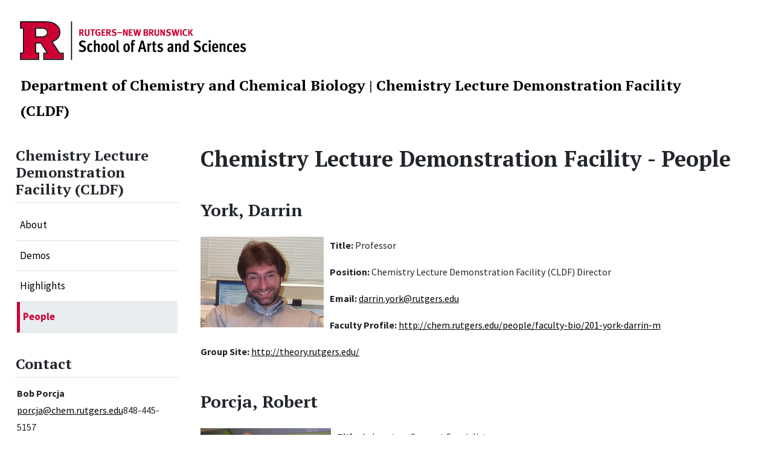

--- FILE ---
content_type: text/html; charset=utf-8
request_url: https://www.rutchem.rutgers.edu/cldf-people
body_size: 7942
content:
<!DOCTYPE html>
<html lang="en-gb" dir="ltr">
<head>
	<meta charset="utf-8">
	<meta name="viewport" content="width=device-width, initial-scale=1">
	<meta name="description" content="Department of Chemistry &amp; Chemical Biology, The School of Arts and Sciences, Rutgers, The State University of New Jersey">
	<meta name="generator" content="Joomla! - Open Source Content Management">
	<title>Chemistry Lecture Demonstration Facility - People</title>
	<link href="/cldf-people?format=feed&amp;type=rss" rel="alternate" type="application/rss+xml" title="Chemistry Lecture Demonstration Facility - People">
	<link href="/cldf-people?format=feed&amp;type=atom" rel="alternate" type="application/atom+xml" title="Chemistry Lecture Demonstration Facility - People">
	<link href="/media/templates/site/cassiopeia_sas/images/favicon.ico" rel="alternate icon" type="image/vnd.microsoft.icon">
	<link href="/media/system/images/joomla-favicon-pinned.svg" rel="mask-icon" color="#000">

	<link href="/media/system/css/joomla-fontawesome.min.css?8d4419" rel="lazy-stylesheet"><noscript><link href="/media/system/css/joomla-fontawesome.min.css?8d4419" rel="stylesheet"></noscript>
	<link href="/media/templates/site/cassiopeia/css/template.min.css?8d4419" rel="stylesheet">
	<link href="/media/templates/site/cassiopeia/css/global/colors_standard.min.css?8d4419" rel="stylesheet">
	<link href="/media/templates/site/cassiopeia/css/vendor/joomla-custom-elements/joomla-alert.min.css?0.4.1" rel="stylesheet">
	<link href="/media/templates/site/cassiopeia_sas/css/user.css?8d4419" rel="stylesheet">
	<link href="/media/plg_system_jcepro/site/css/content.min.css?86aa0286b6232c4a5b58f892ce080277" rel="stylesheet">
	<link href="/media/plg_system_jcemediabox/css/jcemediabox.min.css?7d30aa8b30a57b85d658fcd54426884a" rel="stylesheet">
	<link href="https://www.rutchem.rutgers.edu/modules/mod_socialmedia/assets/css/mod_socialmedia.css" rel="stylesheet">
	<style>:root {
		--hue: 214;
		--template-bg-light: #f0f4fb;
		--template-text-dark: #495057;
		--template-text-light: #ffffff;
		--template-link-color: #2a69b8;
		--template-special-color: #001B4C;
		
	}</style>
	<style>
#accordeonck512 { padding:0;margin:0;padding-left: 0px;-moz-border-radius: 0px 0px 0px 0px;-webkit-border-radius: 0px 0px 0px 0px;border-radius: 0px 0px 0px 0px;-moz-box-shadow: 0px 0px 0px 0px #444444;-webkit-box-shadow: 0px 0px 0px 0px #444444;box-shadow: 0px 0px 0px 0px #444444;border-top: none;border-right: none;border-bottom: none;border-left: none; } 
#accordeonck512 li.accordeonck { list-style: none;/*overflow: hidden;*/ }
#accordeonck512 ul[class^="content"] { margin:0;padding:0; }
#accordeonck512 li.accordeonck > span { position: relative; display: block; }
#accordeonck512 li.parent > span span.toggler_icon { top: 0;position: absolute; cursor: pointer; display: block; height: 100%; z-index: 10;right:0; background: url(/media/templates/site/cassiopeia_sas/images/arrow-down.png) center center no-repeat !important;width: 15px;}
#accordeonck512 li.parent.open > span span.toggler_icon { right:0; background: url(/media/templates/site/cassiopeia_sas/images/arrow-up.png) center center no-repeat !important;}
#accordeonck512 li.accordeonck.level2 > span { padding-right: 20px;}
#accordeonck512 li.level2 li.accordeonck > span { padding-right: 20px;}
#accordeonck512 a.accordeonck { display: block;text-decoration: none; color: #000000;font-size: 17px;font-weight: normal;}
#accordeonck512 a.accordeonck:hover { text-decoration: none; color: #CC0033;}
#accordeonck512 li.parent > span a { display: block;/*outline: none;*/ }
#accordeonck512 li.parent.open > span a {  }
#accordeonck512 a.accordeonck > .badge { margin: 0 0 0 5px; }
#accordeonck512 li.level2.parent.open > span span.toggler_icon { background: url(/) center center no-repeat !important;}
#accordeonck512 li.level3.parent.open > span span.toggler_icon { background: url(/) center center no-repeat !important;}
#accordeonck512 li.level1 { padding-top: 5px;padding-bottom: 5px; } 
#accordeonck512 li.level1 > span { border-bottom: #DDDDDD 1px solid ; } 
#accordeonck512 li.level1 > span a { padding-top: 5px;padding-right: 5px;padding-bottom: 5px;padding-left: 5px;color: #000000;font-size: 17px;font-weight: normal; } 
#accordeonck512 li.level1 > span span.accordeonckdesc { font-size: 10px; } 
#accordeonck512 li.level1:hover > span { border-left: #CC0033 5px solid ; } 
#accordeonck512 li.level1:hover > span a { color: #CC0033; } 
#accordeonck512 li.level1.active > span { border-left: #CC0033 5px solid ; } 
#accordeonck512 li.level1.active > span a { color: #CC0033; } 
#accordeonck512 li.level1.active > span { background: #DDDDDD;background-color: #DDDDDD;background: -moz-linear-gradient(top,  #DDDDDD 0%, #DDDDDD 100%);background: -webkit-gradient(linear, left top, left bottom, color-stop(0%,#DDDDDD), color-stop(100%,#DDDDDD)); background: -webkit-linear-gradient(top,  #DDDDDD 0%,#DDDDDD 100%);background: -o-linear-gradient(top,  #DDDDDD 0%,#DDDDDD 100%);background: -ms-linear-gradient(top,  #DDDDDD 0%,#DDDDDD 100%);background: linear-gradient(top,  #DDDDDD 0%,#DDDDDD 100%);  } 
#accordeonck512 li.level1.active > span a {  } 
#accordeonck512 li.level1 > ul { background: #DDDDDD;background-color: #DDDDDD;background: -moz-linear-gradient(top,  #DDDDDD 0%, #DDDDDD 100%);background: -webkit-gradient(linear, left top, left bottom, color-stop(0%,#DDDDDD), color-stop(100%,#DDDDDD)); background: -webkit-linear-gradient(top,  #DDDDDD 0%,#DDDDDD 100%);background: -o-linear-gradient(top,  #DDDDDD 0%,#DDDDDD 100%);background: -ms-linear-gradient(top,  #DDDDDD 0%,#DDDDDD 100%);background: linear-gradient(top,  #DDDDDD 0%,#DDDDDD 100%);  } 
#accordeonck512 li.level2 > span { background: #DDDDDD;background-color: #DDDDDD;background: -moz-linear-gradient(top,  #DDDDDD 0%, #DDDDDD 100%);background: -webkit-gradient(linear, left top, left bottom, color-stop(0%,#DDDDDD), color-stop(100%,#DDDDDD)); background: -webkit-linear-gradient(top,  #DDDDDD 0%,#DDDDDD 100%);background: -o-linear-gradient(top,  #DDDDDD 0%,#DDDDDD 100%);background: -ms-linear-gradient(top,  #DDDDDD 0%,#DDDDDD 100%);background: linear-gradient(top,  #DDDDDD 0%,#DDDDDD 100%);  } 
#accordeonck512 li.level2 > span a { padding-top: 5px;padding-bottom: 5px;padding-left: 15px;color: #000000;font-size: 16px; } 
#accordeonck512 li.level2:hover > span {  } 
#accordeonck512 li.level2:hover > span a { color: #000000; } 
#accordeonck512 li.level2.active > span {  } 
#accordeonck512 li.level2.active > span a { color: #000000; } 
#accordeonck512 li.level2 ul[class^="content"] { background: #DDDDDD;background-color: #DDDDDD;background: -moz-linear-gradient(top,  #DDDDDD 0%, #DDDDDD 100%);background: -webkit-gradient(linear, left top, left bottom, color-stop(0%,#DDDDDD), color-stop(100%,#DDDDDD)); background: -webkit-linear-gradient(top,  #DDDDDD 0%,#DDDDDD 100%);background: -o-linear-gradient(top,  #DDDDDD 0%,#DDDDDD 100%);background: -ms-linear-gradient(top,  #DDDDDD 0%,#DDDDDD 100%);background: linear-gradient(top,  #DDDDDD 0%,#DDDDDD 100%);  } 
#accordeonck512 li.level2 li.accordeonck > span {  } 
#accordeonck512 li.level2 li.accordeonck > span a { padding-top: 5px;padding-bottom: 5px;padding-left: 25px;color: #636363; } 
#accordeonck512 li.level2 li.accordeonck:hover > span {  } 
#accordeonck512 li.level2 li.accordeonck:hover > span a { color: #000000; } 
#accordeonck512 li.level2 li.accordeonck.active > span {  } 
#accordeonck512 li.level2 li.accordeonck.active > span a { color: #000000; } ul#accordeonck512 li.accordeonck.level1.active {
    background:#ddd; 
}

ul#accordeonck512 li.accordeonck.level1.active a {
    font-weight: bold;
}

a.accordeonck.isactive {
    font-weight: bold;
}

.accordeonck li.parent > span span.toggler_icon {
    z-index: 9 !important;
}

ul#accordeonck512 li.accordeonck.level1 {
    padding-top: 0px;
    padding-bottom: 0px;
 }

ul#accordeonck512 li.level1 > span {
    min-height: 50.75px;
}

ul#accordeonck512 li.level1 > span a {
    padding-top: 10px;
accordeonck512 li.accordeonck.level1.active {
    background:#ddd; 
}

accordeonck512 li.accordeonck.level1.active a {
    font-weight: bold;
}

a.accordeonck.isactive {
    font-weight: bold;
}

.accordeonck li.parent > span span.toggler_icon {
    z-index: 9 !important;
}

accordeonck512 li.accordeonck.level1 {
    padding-top: 0px;
    padding-bottom: 0px;
 }

accordeonck512 li.level1 > span {
    min-height: 50.75px;
}

accordeonck512 li.level1 > span a {
    padding-top: 10px;
#accordeonck512 ul[class^="content"] {
	display: none;
}

#accordeonck512 .toggler_icon {
	top: 0;
}</style>

	<script src="/media/vendor/metismenujs/js/metismenujs.min.js?1.4.0" defer></script>
	<script type="application/json" class="joomla-script-options new">{"joomla.jtext":{"RLTA_BUTTON_SCROLL_LEFT":"Scroll buttons to the left","RLTA_BUTTON_SCROLL_RIGHT":"Scroll buttons to the right","ERROR":"Error","MESSAGE":"Message","NOTICE":"Notice","WARNING":"Warning","JCLOSE":"Close","JOK":"OK","JOPEN":"Open"},"skipto-settings":{"settings":{"skipTo":{"enableActions":false,"enableHeadingLevelShortcuts":false,"accesskey":"9","displayOption":"popup","buttonLabel":"Keyboard Navigation","buttonTooltipAccesskey":"Access key is $key","landmarkGroupLabel":"Landmarks","headingGroupLabel":"Page Outline","mofnGroupLabel":" ($m of $n)","headingLevelLabel":"Heading level","mainLabel":"Main","searchLabel":"Search","navLabel":"Navigation","regionLabel":"Region","asideLabel":"Aside","footerLabel":"Footer","headerLabel":"Header","formLabel":"Form","msgNoLandmarksFound":"No landmarks to skip to","msgNoHeadingsFound":"No headings to skip to","headings":"h1, h2, h3","landmarks":"main, nav, search, aside, header, footer, form"}}},"system.paths":{"root":"","rootFull":"https:\/\/www.rutchem.rutgers.edu\/","base":"","baseFull":"https:\/\/www.rutchem.rutgers.edu\/"},"csrf.token":"b754948033b3db4495259cbaceb0891a"}</script>
	<script src="/media/system/js/core.min.js?a3d8f8"></script>
	<script src="/media/vendor/webcomponentsjs/js/webcomponents-bundle.min.js?2.8.0" nomodule defer></script>
	<script src="/media/system/js/joomla-hidden-mail.min.js?80d9c7" type="module"></script>
	<script src="/media/vendor/skipto/js/skipto.min.js?4.1.7" defer></script>
	<script src="/media/vendor/jquery/js/jquery.min.js?3.7.1"></script>
	<script src="/media/legacy/js/jquery-noconflict.min.js?504da4"></script>
	<script src="/media/templates/site/cassiopeia/js/template.min.js?8d4419" type="module"></script>
	<script src="/media/templates/site/cassiopeia/js/mod_menu/menu-metismenu.min.js?8d4419" defer></script>
	<script src="/media/mod_menu/js/menu.min.js?8d4419" type="module"></script>
	<script src="/media/system/js/messages.min.js?9a4811" type="module"></script>
	<script src="/media/plg_system_jcemediabox/js/jcemediabox.min.js?7d30aa8b30a57b85d658fcd54426884a"></script>
	<script src="/media/com_accordeonmenuck/assets/accordeonmenuck.js"></script>
	<script src="/media/com_accordeonmenuck/assets/jquery.easing.1.3.js"></script>
	<script>rltaSettings = {"switchToAccordions":true,"switchBreakPoint":576,"buttonScrollSpeed":5,"addHashToUrls":true,"rememberActive":false,"wrapButtons":false}</script>
	<script>jQuery(document).ready(function(){WfMediabox.init({"base":"\/","theme":"standard","width":"","height":"","lightbox":0,"shadowbox":0,"icons":1,"overlay":1,"overlay_opacity":0.8000000000000000444089209850062616169452667236328125,"overlay_color":"#000000","transition_speed":500,"close":2,"labels":{"close":"Close","next":"Next","previous":"Previous","cancel":"Cancel","numbers":"{{numbers}}","numbers_count":"{{current}} of {{total}}","download":"Download"},"swipe":true,"expand_on_click":true});});</script>
	<script>jQuery(document).ready(function(jQuery){new Accordeonmenuck('#accordeonck512', {fadetransition : false,eventtype : 'click',transition : 'linear',menuID : 'accordeonck512',defaultopenedid : '',activeeffect : '',showcounter : '',showactive : '1',closeothers : '1',duree : 500});}); </script>
	<meta property="og:locale" content="en_GB" class="4SEO_ogp_tag">
	<meta property="og:url" content="https://www.rutchem.rutgers.edu/cldf-people" class="4SEO_ogp_tag">
	<meta property="og:site_name" content="Department of Chemistry & Chemical Biology | Rutgers, The State University of New Jersey" class="4SEO_ogp_tag">
	<meta property="og:type" content="article" class="4SEO_ogp_tag">
	<meta property="og:title" content="Chemistry Lecture Demonstration Facility - People" class="4SEO_ogp_tag">
	<meta property="og:description" content="Department of Chemistry & Chemical Biology, The School of Arts and Sciences, Rutgers, The State University of New Jersey" class="4SEO_ogp_tag">
	<meta property="fb:app_id" content="966242223397117" class="4SEO_ogp_tag">
	<meta property="og:image" content="https://chem.rutgers.edu/images/images/cldf/Darrin.png" class="4SEO_ogp_tag">
	<meta property="og:image:width" content="323" class="4SEO_ogp_tag">
	<meta property="og:image:height" content="237" class="4SEO_ogp_tag">
	<meta property="og:image:alt" content="Darrin" class="4SEO_ogp_tag">
	<meta property="og:image:secure_url" content="https://chem.rutgers.edu/images/images/cldf/Darrin.png" class="4SEO_ogp_tag">
	<meta name="twitter:card" content="summary" class="4SEO_tcards_tag">
	<meta name="twitter:url" content="https://www.rutchem.rutgers.edu/cldf-people" class="4SEO_tcards_tag">
	<meta name="twitter:title" content="Chemistry Lecture Demonstration Facility - People" class="4SEO_tcards_tag">
	<meta name="twitter:description" content="Department of Chemistry & Chemical Biology, The School of Arts and Sciences, Rutgers, The State University of New Jersey" class="4SEO_tcards_tag">
	<meta name="twitter:image" content="https://chem.rutgers.edu/images/images/cldf/Darrin.png" class="4SEO_tcards_tag">

<!-- Global site tag (gtag.js) - Google Analytics -->
<script async src="https://www.googletagmanager.com/gtag/js?id=G-N7GFTSNCMD"></script>

<script>
window.dataLayer = window.dataLayer || [];function gtag(){dataLayer.push(arguments);}gtag('js', new Date()); gtag('config', 'G-N7GFTSNCMD');
</script>
	<meta name="robots" content="max-snippet:-1, max-image-preview:large, max-video-preview:-1" class="4SEO_robots_tag">
	<script type="application/ld+json" class="4SEO_structured_data_breadcrumb">{
    "@context": "http://schema.org",
    "@type": "BreadcrumbList",
    "itemListElement": [
        {
            "@type": "listItem",
            "position": 1,
            "name": "Home",
            "item": "https://chem.rutgers.edu/"
        },
        {
            "@type": "listItem",
            "position": 2,
            "name": "People",
            "item": "https://chem.rutgers.edu/cldf-people"
        }
    ]
}</script></head>

<body class="site com_content wrapper-static view-category layout-blog task-display itemid-658 has-sidebar-left">
	<header class="header container-header full-width">

		      
            
        			<div class="container-rutgers-menu full-width ">
				<div class="rutgers-menu no-card d-none d-lg-block">
        <ul class="mod-menu mod-list nav navbar-sas-ru">
<li class="nav-item item-1707"><a href="https://sas.rutgers.edu/about/events/upcoming-events" target="_blank" rel="noopener noreferrer">SAS Events</a></li><li class="nav-item item-1708"><a href="https://sas.rutgers.edu/about/news" target="_blank" rel="noopener noreferrer">SAS News</a></li><li class="nav-item item-126"><a href="https://www.rutgers.edu" target="_blank" rel="noopener noreferrer">rutgers.edu</a></li><li class="nav-item item-128"><a href="https://sas.rutgers.edu" target="_blank" rel="noopener noreferrer">SAS</a></li><li class="nav-item item-1150"><a href="https://search.rutgers.edu/people" target="_blank" rel="noopener noreferrer">Search People</a></li><li class="nav-item item-1151"><a href="/search-website" class="fs-6"><span class="p-2 fa-solid fa-magnifying-glass rutgersRed" aria-hidden="true"></span><span class="visually-hidden">Search Website</span></a></li></ul>
</div>

			</div>
		
        			<div class="container-sas-branding ">
				<div class="sas-branding no-card ">
        
<div id="mod-custom511" class="mod-custom custom">
    <div class="container-logo">
<div class="row">
<div><a href="https://sas.rutgers.edu" target="_blank" rel="noopener"><img alt="Rutgers - New Brunswick School of Arts and Sciences logo" class="theme-image" /></a></div>
</div>
</div>
<div class="container-unit">
<div class="row">
<div class="col title-unit"><a href="/." class="no-underline no-hover">Department of Chemistry and Chemical Biology</a> | <a href="/cldf-about" class="no-underline no-hover">Chemistry Lecture Demonstration Facility (CLDF)</a></div>
</div>
</div></div>
</div>

			</div>
		      
					<div class="grid-child">
				<div class="navbar-brand">
					<a class="brand-logo" href="/">
						<img class="logo d-inline-block" loading="eager" decoding="async" src="/media/templates/site/cassiopeia/images/logo.svg" alt="Department of Chemistry &amp;amp; Chemical Biology | Rutgers, The State University of New Jersey">					</a>
									</div>
			</div>
		      
      
		
		

	</header>

<main>
  
  
  
	<div class="site-grid">

		
		
		
					<div class="grid-child container-sidebar-left">
				<div class="sidebar-left card ">
            <h2 class="card-header header-size-3">Chemistry Lecture Demonstration Facility (CLDF)</h2>        <div class="card-body">
                <div class="accordeonck-wrap " data-id="accordeonck512">
<ul class="menu" id="accordeonck512">
<li id="item-655" class="accordeonck item655 first level1 " data-level="1" ><span class="accordeonck_outer "><a class="accordeonck " href="/cldf-about" >About<span class="accordeonckdesc"></span></a></span></li><li id="item-656" class="accordeonck item656 level1 " data-level="1" ><span class="accordeonck_outer "><a class="accordeonck " href="/cldf-demos" >Demos<span class="accordeonckdesc"></span></a></span></li><li id="item-657" class="accordeonck item657 level1 " data-level="1" ><span class="accordeonck_outer "><a class="accordeonck " href="/cldf-highlights" >Highlights<span class="accordeonckdesc"></span></a></span></li><li id="item-658" class="accordeonck item658 current active last level1 " data-level="1" ><span class="accordeonck_outer "><a class="accordeonck isactive " href="/cldf-people" >People<span class="accordeonckdesc"></span></a></span></li></ul></div>
    </div>
</div>
<div class="sidebar-left card ">
            <h2 class="card-header header-size-3">Contact</h2>        <div class="card-body">
                
<div id="mod-custom333" class="mod-custom custom">
    <p><strong>Bob Porcja</strong><br /><a href="mailto:porcja@chem.rutgers.edu">porcja@chem.rutgers.edu</a>848-445-5157</p></div>
    </div>
</div>
<div class="sidebar-left card ">
            <h2 class="card-header header-size-3">Location</h2>        <div class="card-body">
                
<div id="mod-custom388" class="mod-custom custom">
    <p><b>Beck Hall Auditorium<br /></b>99 Avenue E<br />Piscataway, NJ 08854<b><br /></b></p>
<p>The CLD Facility is located in the prep room adjacent to the Beck Hall Auditorium (<a href="https://dcs.rutgers.edu/classrooms/beck-hall-auditorium">map</a>).</p></div>
    </div>
</div>

			</div>
		
		<div class="grid-child container-component">
			
			
			<div id="system-message-container" aria-live="polite"></div>


				<div class="com-content-category-blog blog">
            <div class="page-header">
            <h1> Chemistry Lecture Demonstration Facility - People </h1>
        </div>
    
        
    
    
    
    
                                                            <div class="com-content-category-blog__items blog-items  columns-2">
                    <div class="com-content-category-blog__item blog-item">
                    

<div class="item-content">
    
        <div class="page-header">
                    <h2>
                                    York, Darrin                            </h2>
        
        
        
            </div>

    
        
        
                        
        
    <p><strong><img src="/images/images/cldf/Darrin.png" alt="Darrin" width="204" height="150" style="margin-right: 10px; float: left;" />Title:</strong> Professor</p>
<p><strong>Position:</strong> Chemistry Lecture Demonstration Facility (CLDF) Director</p>
<p><strong>Email:</strong> <joomla-hidden-mail  is-link="1" is-email="1" first="ZGFycmluLnlvcms=" last="cnV0Z2Vycy5lZHU=" text="ZGFycmluLnlvcmtAcnV0Z2Vycy5lZHU=" base="" >This email address is being protected from spambots. You need JavaScript enabled to view it.</joomla-hidden-mail></p>
<p><strong>Faculty Profile:</strong>&nbsp;<a href="/people/faculty/faculty-details/201-york-darrin-m">http://chem.rutgers.edu/people/faculty-bio/201-york-darrin-m</a></p>
<p><strong>Group Site:</strong> <a href="http://theory.rutgers.edu/" target="_blank" rel="noopener noreferrer">http://theory.rutgers.edu/</a></p> 
                        
    
    
        </div>
            </div>
                    <div class="com-content-category-blog__item blog-item">
                    

<div class="item-content">
    
        <div class="page-header">
                    <h2>
                                    Porcja, Robert                            </h2>
        
        
        
            </div>

    
        
        
                        
        
    <p><strong><img src="/images/images/cldf/RobertPorcja.jpg" alt="RobertPorcja" width="216" height="150" style="margin-right: 10px; float: left;" />Title:</strong> Laboratory Support Specialist</p>
<p><strong>Position:</strong> Chemistry Lecture Demonstration Facility (CLDF) Coordinator</p>
<p><strong>Email:</strong> <joomla-hidden-mail  is-link="1" is-email="1" first="cG9yY2ph" last="Y2hlbS5ydXRnZXJzLmVkdQ==" text="cG9yY2phQGNoZW0ucnV0Z2Vycy5lZHU=" base="" >This email address is being protected from spambots. You need JavaScript enabled to view it.</joomla-hidden-mail></p> 
                        
    
    
        </div>
            </div>
                    <div class="com-content-category-blog__item blog-item">
                    

<div class="item-content">
    
        <div class="page-header">
                    <h2>
                                    Boikess, Robert                            </h2>
        
        
        
            </div>

    
        
        
                        
        
    <p><strong><img style="margin-right: 10px; float: left;" src="/images/images/cldf/BobBoikess.jpg" alt="BobBoikess" width="154" height="150" />Title:</strong> Professor</p>
<p><strong>Position:</strong> Chemistry Lecture Demonstration Facility (CLDF) Advisory Board</p>
<p><strong>Email:</strong> <joomla-hidden-mail  is-link="1" is-email="1" first="Ym9pa2Vzcw==" last="Y2hlbS5ydXRnZXJzLmVkdQ==" text="Ym9pa2Vzc0BjaGVtLnJ1dGdlcnMuZWR1" base="" >This email address is being protected from spambots. You need JavaScript enabled to view it.</joomla-hidden-mail></p>
<p><strong>Faculty Profile:</strong> <a href="/people/faculty/faculty-details/122-boikess-robert">http://chem.rutgers.edu/people/faculty-bio/122-boikess-robert</a></p> 
                        
    
    
        </div>
            </div>
                    <div class="com-content-category-blog__item blog-item">
                    

<div class="item-content">
    
        <div class="page-header">
                    <h2>
                                    Maiullo, David                            </h2>
        
        
        
            </div>

    
        
        
                        
        
    <p><strong><img src="/images/images/cldf/David_Maiullo.jpg" alt="David Maiullo" width="113" height="150" style="margin-right: 10px; float: left;" />Title:</strong> Laboratory Support Specialist</p>
<p><strong>Position:</strong> Chemistry Lecture Demonstration Facility (CLDF) Advisory Board</p>
<p><strong>Email:</strong> <joomla-hidden-mail  is-link="1" is-email="1" first="bWFpdWxsbw==" last="cGh5c2ljcy5ydXRnZXJzLmVkdQ==" text="bWFpdWxsb0BwaHlzaWNzLnJ1dGdlcnMuZWR1" base="" >This email address is being protected from spambots. You need JavaScript enabled to view it.</joomla-hidden-mail></p> 
                        
    
    
        </div>
            </div>
                </div>
    
    
                </div>

          		          		          				</div>

		
		
		      
      
      		      
      			</div>

	  
  
	
	  
</main>

<footer class="container-footer footer full-width">
  
  			<sas-footer-identity class=" grid-child container-sas-footer-identity full-width-v2">
			<div class=" sas-footer-identity">
				<div class="sas-footer-identity no-card ">
        <ul class="mod-menu mod-menu_dropdown-metismenu metismenu mod-list mod-menu mod-list nav navbar-sas-ru sas-footer-menu sas-footer-menu-right">
<li class="metismenu-item item-1707 level-1"><a href="https://sas.rutgers.edu/about/events/upcoming-events" target="_blank" rel="noopener noreferrer">SAS Events</a></li><li class="metismenu-item item-1708 level-1"><a href="https://sas.rutgers.edu/about/news" target="_blank" rel="noopener noreferrer">SAS News</a></li><li class="metismenu-item item-126 level-1"><a href="https://www.rutgers.edu" target="_blank" rel="noopener noreferrer">rutgers.edu</a></li><li class="metismenu-item item-128 level-1"><a href="https://sas.rutgers.edu" target="_blank" rel="noopener noreferrer">SAS</a></li><li class="metismenu-item item-1150 level-1"><a href="https://search.rutgers.edu/people" target="_blank" rel="noopener noreferrer">Search People</a></li><li class="metismenu-item item-1151 level-1"><a href="/search-website" class="fs-6"><span class="p-2 fa-solid fa-magnifying-glass rutgersRed" aria-hidden="true"></span><span class="visually-hidden">Search Website</span></a></li></ul>
</div>
<div class="sas-footer-identity no-card  sas-footer-logo-left sas-footer-logo-left sas-branding">
        
<div id="mod-custom448" class="mod-custom custom">
    <p><img src="/media/templates/site/cassiopeia_sas/images/RNBSAS_H_WHITE.svg" alt="Rutgers - New Brunswick School of Arts and Sciences logo" style="min-width: 300px; max-width: 400px; margin-top: 10px; margin-left: 15px; margin-bottom: 10px;" loading="lazy" /></p></div>
</div>

			</div>
		</sas-footer-identity>
	
         
 <!-- Display any module in the footer position from the sites -->         
<div class="grid-child">
<!--2025-01 LG: Display Rutgers Menu from rutgers file -->              
<div><h2 class="footer-title">Connect with Rutgers</h2>
<ul  class="list-unstyled">
<li><a href="https://newbrunswick.rutgers.edu/" target="_blank" >Rutgers New Brunswick</a>
<li><a href="https://www.rutgers.edu/news" target="blank">Rutgers Today</a>
<li><a href="https://my.rutgers.edu/uxp/login" target="_blank">myRutgers</a>
<li><a href="https://scheduling.rutgers.edu/scheduling/academic-calendar" target="_blank">Academic Calendar</a>
<li><a href="https://classes.rutgers.edu//soc/#home" target="_blank">Rutgers Schedule of Classes</a>
<li><a href="https://emnb.rutgers.edu/one-stop-overview/" target="_blank">One Stop Student Service Center</a>
<li><a href="https://rutgers.campuslabs.com/engage/events/" target="_blank">getINVOLVED</a>
<li><a href="https://admissions.rutgers.edu/visit-rutgers" target="_blank">Plan a Visit</a>
</ul>
</div> 
  <!--2025-01 LG: Display SAS Menu from SAS file -->              
  <div>
    <h2 class="footer-title">Explore SAS</h2>
<ul  class="list-unstyled">
<li><a href="https://sas.rutgers.edu/academics/majors-minors" target="blank">Majors and Minors</a>
<li><a href="https://sas.rutgers.edu/academics/areas-of-study" target="_blank" >Departments and Programs</a>
<li><a href="https://sas.rutgers.edu/academics/centers-institutes" target="_blank">Research Centers and Institutes</a>
<li><a href="https://sas.rutgers.edu/about/sas-offices" target="_blank">SAS Offices</a>  
<li><a href="https://sas.rutgers.edu/giving" target="_blank">Support SAS</a>
</ul>
</div> 
  
<!--2025-01 LG: Display NOTICES Menu from NOTICES file -->              
<div>
<h2 class="footer-title">Notices</h2>
<ul class="list-unstyled">
<li><a href="https://www.rutgers.edu/status" target="_blank" >University Operating Status</a>
</ul>
<hr>
<ul  class="list-unstyled">
<li><a href="https://www.rutgers.edu/privacy-statement" target="blank">Privacy</a>
</ul>
</div> 
                 <div class="moduletable ">
            <h2 class="footer-title">Quick Links</h2>        
<div id="mod-custom100" class="mod-custom custom">
    <p><a href="http://sis.rutgers.edu/soc" target="_blank" rel="noopener noreferrer">Schedule of Classes</a><br /><a href="http://www.sashonors.rutgers.edu/component/weblinks/weblink/3" target="_blank" rel="noopener noreferrer">Libraries</a><br /><a href="https://sims.rutgers.edu/webreg/" target="_blank" rel="noopener noreferrer">Webreg</a><br /><a href="https://sims.rutgers.edu/csp/" target="_blank" rel="noopener noreferrer">Course Schedule Planner</a><br /><a href="http://sasundergrad.rutgers.edu/academics/requirements/core" target="_blank" rel="noopener noreferrer">SAS Core Curriculum</a></p></div>
</div>
<div class="moduletable ">
            <h2 class="footer-title">Contact Us</h2>        
<div id="mod-custom102" class="mod-custom custom">
    <table>
<tbody>
<tr style="vertical-align: top;">
<td style="width: 33%; text-align: left; vertical-align: top; padding: 5px; border: 1px solid black;"><a href="/contact-us"><img src="/images/images/miscellaneous/molecule2-0_df270.jpg" alt="molecule2 0 df270" width="150" height="150" /></a></td>
<td style="width: 66%; text-align: left; vertical-align: top; padding: 5px; border: 1px solid black;">
<p>Department of Chemistry &amp; Chemical Biology<br />123 Bevier Rd.<br />Piscataway, NJ 08854</p>
<p><strong>Main Office Phone:</strong><br />848.445.8699</p>
</td>
</tr>
</tbody>
</table></div>
</div>

	</div>

<!-- Display Social Media Module -->    
			<socialmedia class="container-sas-socialmedia  full-width">
      	 		<div class="wrapper-socialmedia">
				<div class="grid-child sas-socialmedia">
					

	<table style="margin-left: 10px; margin-right: auto; max-width: 95%; margin-top: 20px; margin-bottom: 20px;" class="table-horizontal-socialmedia">
		<tbody>
			<tr>
								<td style="width: 22px;"><img alt="Facebook" src="/modules/mod_socialmedia/assets/images/socialMediaIcon_Facebook.png" height="20" width="20" /></td>
				<td style="width: 80px;"><a style="padding: 2px 5px;" href="https://www.facebook.com/RutgersChemistry/" target="_blank">Facebook</a></td>
				
								<td style="width: 22px;"><img alt="Twitter" src="/modules/mod_socialmedia/assets/images/socialMediaIcon_Twitter.png" height="20" width="20" /></td>
				<td style="width: 80px;"><a style="padding: 2px 5px;" href="https://twitter.com/RutgersChem" target="_blank">Twitter</a></td>
				
								<td style="width: 22px;"><img alt="Instagram" src="/modules/mod_socialmedia/assets/images/socialMediaIcon_Instagram.png" height="20" width="20" /></td>
				<td style="width: 80px;"><a style="padding: 2px 5px;" href="https://www.instagram.com/rutgerschemistry/" target="_blank">Instagram</a></td>
				
								<td style="width: 22px;"><img alt="YouTube" src="/modules/mod_socialmedia/assets/images/socialMediaIcon_YouTube.png" height="20" width="20" /></td>
				<td style="width: 80px;"><a style="padding: 2px 5px;" href="https://www.youtube.com/channel/UC13hrE6j56tQPNtrQkSQc3Q" target="_blank">YouTube</a></td>
				
								<td style="width: 22px;"><img alt="Linked In" src="/modules/mod_socialmedia/assets/images/socialMediaIcon_LinkedIn.png" height="20" width="20" /></td>
				<td style="width: 80px;"><a style="padding: 2px 5px;" href="https://www.linkedin.com/groups/3937350/" target="_blank">LinkedIn</a></td>
				
				
				
				
			</tr>
		</tbody>
	</table>


            			</div>
			</div>
		</socialmedia>
	 

<!--Display Footer Menu -->  
          
			<sas-footer-menu class="container-sas-footer-menu full-width">
			<div class="sas-footer-menu">
				<ul class="mod-menu mod-menu_dropdown-metismenu metismenu mod-list navbar navbar-nav dropdown sas-footer-menu">
<li class="metismenu-item item-165 level-1"><a href="/" >Home</a></li><li class="metismenu-item item-146 level-1"><a href="/website-feedback" >Website Feedback</a></li><li class="metismenu-item item-1159 level-1"><a href="/site-map?view=html&amp;id=1" >Site Map</a></li><li class="metismenu-item item-1152 level-1"><a href="/search-site" >Search</a></li><li class="metismenu-item item-275 level-1"><a href="https://chem.rutgers.edu/?morequest=sso&amp;idp=urn:mace:incommon:rutgers.edu" target="_blank" rel="noopener noreferrer">Login</a></li></ul>

			</div>
		</sas-footer-menu>
	

<!-- Display Copyright -->
		<copyright class="container-sas-copyright  full-width">
			<div class="sas-copyright">

<!--2025-01 LG: Display Copyright Text from copyright text file -->              
<p>
    <!-- paragraph 1 of copy right - information -->
<p style="text-align: center;">Rutgers is an equal access/equal opportunity institution. Individuals with disabilities are encouraged to direct suggestions, comments, or complaints concerning any<br />
accessibility issues with Rutgers websites to <a href='mailto:accessibility@rutgers.edu'>accessibility@rutgers.edu</a> or complete the <a href='https://it.rutgers.edu/it-accessibility-initiative/barrierform/'  rel='nofollow' target='_blank'>Report Accessibility Barrier / Provide Feedback</a> form.</p>
    <!-- paragraph 2 of copy right - information -->
<p style="text-align: center;"><a href='https://www.rutgers.edu/copyright-information' rel='nofollow' target='_blank'>Copyright ©<script>document.write(new Date().getFullYear())</script></a>, <a href='https://www.rutgers.edu/' rel='nofollow' target='_blank'>Rutgers, The State University of New Jersey</a>. All rights reserved.  <a href='https://ithelp.sas.rutgers.edu/' rel='nofollow' target='_blank'>Contact webmaster</a></p>
<p>&nbsp;</p>

</p>

<!-- Display back to top link -->              
			<a href="#top" id="back-top" class="back-to-top-link" aria-label="Back to Top">
			<span class="icon-arrow-up icon-fw" aria-hidden="true"></span>
		</a>

	

</footer>
<noscript class="4SEO_cron">
    <img aria-hidden="true" alt="" style="position:absolute;bottom:0;left:0;z-index:-99999;" src="https://www.rutchem.rutgers.edu/index.php/_wblapi?nolangfilter=1&_wblapi=/forseo/v1/cron/image/" data-pagespeed-no-transform data-speed-no-transform />
</noscript>
<script class="4SEO_cron" data-speed-no-transform >setTimeout(function () {
        var e = document.createElement('img');
        e.setAttribute('style', 'position:absolute;bottom:0;right:0;z-index:-99999');
        e.setAttribute('aria-hidden', 'true');
        e.setAttribute('src', 'https://www.rutchem.rutgers.edu/index.php/_wblapi?nolangfilter=1&_wblapi=/forseo/v1/cron/image/' + Math.random().toString().substring(2) + Math.random().toString().substring(2)  + '.svg');
        document.body.appendChild(e);
        setTimeout(function () {
            document.body.removeChild(e)
        }, 3000)
    }, 3000);
</script>
</body>
</html>
